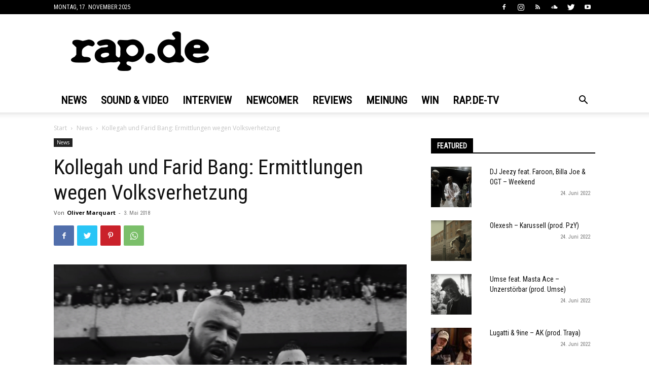

--- FILE ---
content_type: text/html; charset=UTF-8
request_url: https://rap.de/wp-admin/admin-ajax.php?td_theme_name=Newspaper&v=11.5.1
body_size: -505
content:
{"129403":2364}

--- FILE ---
content_type: text/css; charset=UTF-8
request_url: https://rap.de/wp-content/plugins/td-api-plugin/css/style.css?ver=6.8.3
body_size: -149
content:
/*
Theme Name:     Newspaper 7 Child theme Td Api
Theme URI:      http://themeforest.net/user/tagDiv/portfolio
Description:    Child theme made by tagDiv
Author:         tagDiv
Author URI:     http://themeforest.net/user/tagDiv/portfolio
Template:       Newspaper                             
Version:        7.0c
*/
.td_module_1_custom,
.td_module_2_custom,
.td_module_3_custom,
.td_module_4_custom{
    width: 100%;
}

.td_module_1_custom .td-module-thumb,
.td_module_2_custom .td-module-thumb,
.td_module_3_custom .td-module-thumb,
.td_module_4_custom .td-module-thumb {
    height: 217px;
    width: 325px;
    background-color: #ececec;
}

@media (min-width: 1019px) and (max-width: 1140px) {
    .td_module_1_custom .td-module-thumb,
    .td_module_2_custom .td-module-thumb,
    .td_module_3_custom .td-module-thumb,
    .td_module_4_custom .td-module-thumb {
        height: 201px;
        width: 301px;
    }
}

@media (min-width: 768px) and (max-width: 1018px) {
    .td_module_1_custom .td-module-thumb,
    .td_module_2_custom .td-module-thumb,
    .td_module_3_custom .td-module-thumb,
    .td_module_4_custom .td-module-thumb {
        height: 152px;
        width: 228px;
    }
}

@media (max-width: 767px) {
    .td_module_1_custom .td-module-thumb,
    .td_module_2_custom .td-module-thumb,
    .td_module_3_custom .td-module-thumb,
    .td_module_4_custom .td-module-thumb {
        height: auto;
        width: 100%;
    }
}

.td-module-thumb {    
    overflow: hidden; 
}

.td_module_mega_menu .td-module-thumb {
    height: 150px;
}

.td-post-date {
    float: right;
    z-index: 999;
    margin-right:10px;
}
/*
.td-post-category {
    top: 0px;
    width: 100%;
    height: 25px;
    font-size: 15px;    
    line-height: 20px;
    text-transform: uppercase;
}*/

.td-post-category {
    bottom: 13px !important;
    height: 17px;
    line-height: 13px;  
}
.td-module-image {
    overflow: hidden;
    margin-bottom: 0px;
}

.td-module-thumb {
    overflow: hidden;
    /*background-color: #ececec;*/
}


--- FILE ---
content_type: text/css; charset=UTF-8
request_url: https://rap.de/wp-content/plugins/wp-media-copyright/css/censor.css?ver=6.8.3
body_size: -437
content:
.censored img {
  filter: blur(100px) grayscale(100%);
}

.wpmc-wrapper {
  position: relative;
}

.copyright-source {
  position: absolute;
  bottom: 0px;
  text-align: center;
  width: 100%;
  background: #333;
  color: #fff;
  opacity: 0;
  transition: opacity .5s;
  z-index:99999;
}

.wpmc-wrapper:hover .copyright-source {
  opacity:1;
  transition:opacity .5s;
}

.wpmc-wrapper {
  overflow: hidden;
}

.wpmc-wrapper img {
  /*height:100%;*/
  margin: 0 auto;
}

--- FILE ---
content_type: text/css; charset=UTF-8
request_url: https://rap.de/wp-content/themes/Newspaper-child/style.css?ver=11.5.1c
body_size: 882
content:
/*
Theme Name:   Newspaper-child
Theme URI:    http://themeforest.net/user/tagDiv/portfolio
Description:  Premium wordpress template, clean and easy to use.
Version:    7.2
Author:     tagDiv
Author URI:   http://themeforest.net/user/tagDiv/portfolio
License:
License URI:
/*
Theme Name:     Newspaper 7 Child theme
Theme URI:    http://themeforest.net/user/tagDiv/portfolio
Description:    Child theme made by tagDiv
Author:         tagDiv
Author URI:   http://themeforest.net/user/tagDiv/portfolio
Template:       Newspaper                             
Version:        7.0c
*/


/*  ----------------------------------------------------------------------------
    This file will load automatically when the child theme is active. You can use it
    for custom CSS.
*/
.td-module-thumb {
    overflow: hidden;
}
.td-post-category {
    top: 0px;
    width: 100%;
    height: 25px;
    font-size: 15px;    
    line-height: 20px;
    text-transform: uppercase;
}

.td_module_1 .td-module-thumb,
.td_module_2 .td-module-thumb,
.td_module_3 .td-module-thumb,
.td_module_4 .td-module-thumb{
    height: 324px;
    width: 324px;
}
@media (min-width: 1019px) and (max-width: 1140px) {
    .td_module_1 .td-module-thumb,
    .td_module_2 .td-module-thumb,
    .td_module_3 .td-module-thumb,
    .td_module_4 .td-module-thumb{
        height: 320px;
        width: 320px;
    }
}
@media (min-width: 768px) and (max-width: 1018px) {
    .td_module_1 .td-module-thumb,
    .td_module_2 .td-module-thumb,
    .td_module_3 .td-module-thumb,
    .td_module_4 .td-module-thumb{
        height: 228px;
        width: 228px;
    }
}
@media (max-width: 767px) {
    .td_module_1 .td-module-thumb,
    .td_module_2 .td-module-thumb,
    .td_module_3 .td-module-thumb,
    .td_module_4 .td-module-thumb{
        height: auto;
        width: 100%;
    }
     .wpmc-wrapper {
        width: 100% !important;
    }
}

/*censor plugin*/
.td_module_6 .wpmc-wrapper,
.td_module_mx2 .wpmc-wrapper {
    float: left;
    width: 80px !important;
    height: 80px !important;
}

.td_module_16 .wpmc-wrapper{
	float: left;
	width: 150px;
	height: 150px;
}

.td_module_wrap .entry-title{
	margin:10px 0px 6px 0px;
}


/*body:not(.single-post) .td-main-content-wrap*/.td_module_4 .td-post-date {
    z-index: 999;
    color: #fff;
    position: absolute;
    right: 10px;
    font-size: 14px;
    line-height: 20px;
    font-weight: lighter;
}

.td_module_mx2.td_module_wrap.td-animation-stack {
    height: 80px;
    margin-bottom: 10px;
}

/*experimental*/
.progress {
    bottom: 240px;
}

.progress div {
    font-weight: bold;
    text-transform: uppercase;
    text-align: center;
}
.radialprogress-fill, .radialprogress-base {
    stroke-dashoffset: 0;
    transition: stroke-dashoffset 150ms linear;
    stroke-width: 5px;
    stroke: rgba(0,0,0,.1);
    background-color: #fff;
}

.radialprogress-fill {
    stroke: #000;
}
#radialprogress {overflow: visible;width:150px;}

.td-a-rec.td-a-rec-id-article_over_top {
    text-align: center;
}

.img-src {
    position: relative;
    bottom: 30px;
    left: 0px;
    color: #fff;
    font-weight: bold;
    background-color: rgba(0,0,0,1);
    padding: 4px;
    opacity: 0;
    transition: .5s;
    font-size: 10px;
}

.td_module_6 .img-src,.td_module_mx2 .img-src, .td_module_16 .img-src{display:none;}

.checked-for-copyright:hover .img-src {
    opacity:1;
    transition:.5s;
    position: relative;
    z-index:99999;
}

.img-src::before {content: "Bild Quelle: ";}

.td_block_related_posts .td-module-thumb{
    max-height: 218px;
}

/*custom style for embed posts*/
.ivycat-post-wrapper {
    width: 80%;
    box-shadow: 0px 0px 3px 1px #acacac;
    padding: 10px;
    margin: 10px 0px 10px 0px;
    position: relative;
}
.ivycat-post-wrapper .img-thumb {
    box-shadow: 0px 0px 1px 0px #bcbcbc;
}

.ivycat-post-wrapper .img-thumb img {
    margin: 0px auto;
    width: 100%;
}

.ivycat-post-wrapper .entry-title {
    font-size: 20px;
    font-weight: bold;
}

.hentry.ivycat-post .entry-summary p {
    font-size: 12px !important;
    line-height: 18px;
}

.hentry.ivycat-post .read-more-on a {
    cursor: pointer;
    color: #bb4341;
    font-weight: bold;
}

.ivycat-post-wrapper .share {
    position: absolute;
    right: -22px;
    background: #fff;
    top: 20%;
    box-shadow: 3px 0px 3px 1px #dcdcdc;
    z-index: 999;
    transition:opacity .5s,right .5s cubic-bezier(0.4, 0, 1, 1);
    opacity: 0;
}

.ivycat-post-wrapper:hover .share {
    opacity: 1;
    right: -30px;
    transition: right .5s,opacity .5s cubic-bezier(0.4, 0, 1, 1);
}

.ivycat-post-wrapper .share ul{
    list-style:none;
    margin: 0px;
}

.ivycat-post-wrapper .share ul li{
    margin: 0px;
    padding: 5px;
    text-align: center;
}

.ivycat-post-wrapper .share ul li a{
    font-size: 23px;
}
.td-classic-sharing{
    overflow: hidden;
}
